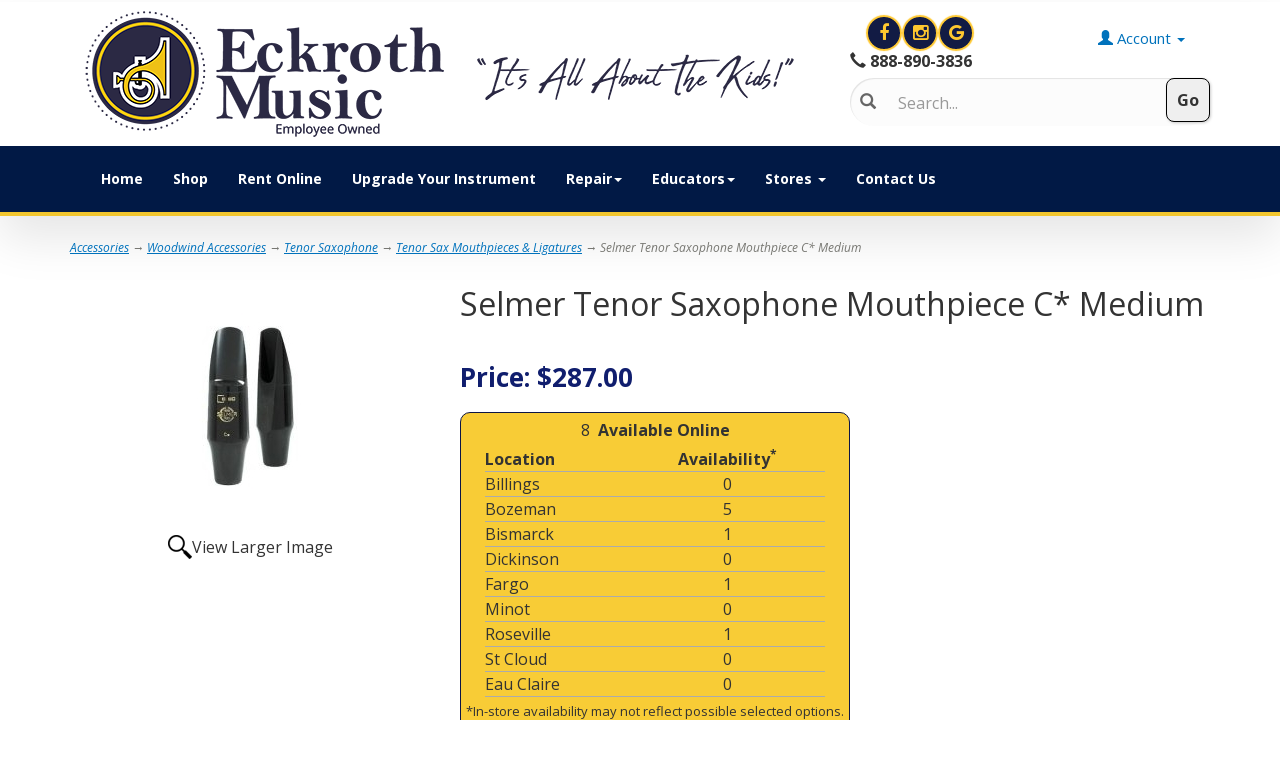

--- FILE ---
content_type: text/html; charset=utf-8
request_url: https://www.eckroth.com/p-223-selmer-tenor-saxophone-mouthpiece-c-medium.aspx
body_size: 15019
content:
<!DOCTYPE html>
<html lang="en" xmlns="http://www.w3.org/1999/xhtml">
<head>
	<meta http-equiv="Content-Type" content="text/html; charset=utf-8">


<title>Eckroth Music - Selmer Tenor Saxophone Mouthpiece C* Medium</title>
<meta name="description" content="Selmer Tenor Saxophone Mouthpiece C* Medium" />
<meta name="keywords" content="Selmer Tenor Saxophone Mouthpiece C* Medium" />

		<meta property="og:title" content="Eckroth Music - Selmer Tenor Saxophone Mouthpiece C* Medium" />
		<meta property="og:description" content="Selmer Tenor Saxophone Mouthpiece C* Medium" />
		<meta property="og:url" content="https://www.eckroth.com/default.aspx" />
		<meta property="og:image" content="https://www.eckroth.com/Images/og_logo.jpg" />
		<meta property="og:type" content="website" />



<meta http-equiv="X-UA-Compatible" content="IE=edge">
<meta name="viewport" content="width=device-width, initial-scale=1.0">
<link href="//fonts.googleapis.com/css?family=Open+Sans:300italic,400italic,700italic,800italic,400,300,700,800" rel="stylesheet" type="text/css">
<script src="https://use.fontawesome.com/cc1e572849.js"></script>
<link rel="icon" href="images/favicon2.ico" type="image/x-icon" />

<!--Xmlpackage 'script.head' -->
<script src="https://www.google.com/recaptcha/api.js" async="" defer></script><script async="" src="https://www.googletagmanager.com/gtag/js?id=G-3M6S112CDK"></script><script>
						window.dataLayer = window.dataLayer || [];
						function gtag() { 
							dataLayer.push(arguments); 
						}
						gtag('js', new Date());

						
								gtag('config', 'G-3M6S112CDK', { 'debug_mode':true });
							
							gtag('config', 'UA-15957032-1');
						</script><script>
						(function(i,s,o,g,r,a,m){i['GoogleAnalyticsObject']=r;i[r]=i[r]||function(){
						(i[r].q=i[r].q||[]).push(arguments)},i[r].l=1*new Date();a=s.createElement(o),
						m=s.getElementsByTagName(o)[0];a.async=1;a.src=g;m.parentNode.insertBefore(a,m)
						})(window,document,'script','https://www.google-analytics.com/analytics.js','ga');

						ga('create', 'UA-15957032-1', 'auto');
						

						ga('send', 'pageview');
					</script>
<!--End of xmlpackage 'script.head' -->



<script src="/scripts/_skin_bundle_1f12602d9c91b0d86adaf4770f1398a1?v=OIccJJI1crvq6AsPTS9nfC8qfVmEEGksvKIbDMY42vA1"></script>




<link href="/skins/skin_1/css/_skin_bundle?v=u2gRkbQUu4KuxG8jGNEenqL882IRkaDazOfse6CPnWA1" rel="stylesheet"/>




<style>
    
    
    input#Account_LastName
 {
    text-transform: capitalize;
}
input#Account_FirstName {
    text-transform: capitalize;
}
</style>

<script type="text/javascript">
document.addEventListener('DOMContentLoaded', function() {
    const inputField2 = document.getElementById('Account_FirstName'); 
    inputField2.addEventListener('input', function() {
        let value = this.value;
        value = value.toLowerCase();
        value = value.replace(/\b[a-z]/g, function(char) {
            return char.toUpperCase();
        });
        this.value = value;
    });
});

document.addEventListener('DOMContentLoaded', function() {
    const inputField3 = document.getElementById('Account_LastName'); 
    inputField3.addEventListener('input', function() {
        let value = this.value;
        value = value.toLowerCase();
        value = value.replace(/\b[a-z]/g, function(char) {
            return char.toUpperCase();
        });
        this.value = value;
    });
});

document.addEventListener('DOMContentLoaded', function() {
    const inputField4 = document.getElementById('Address_Name'); 
    inputField4.addEventListener('input', function() {
        let value = this.value;
        value = value.toLowerCase();
        value = value.replace(/\b[a-z]/g, function(char) {
            return char.toUpperCase();
        });
        this.value = value;
    });
});

document.addEventListener('DOMContentLoaded', function() {
    const phoneInput = document.getElementById('Address_Phone'); 
    phoneInput.addEventListener('input', function() {
       if (this.value.startsWith('1')) {
         this.value = this.value.slice(1);
       };
    });
});

document.addEventListener('DOMContentLoaded', function() {
    const phoneInput = document.getElementById('Account_Phone'); 
    phoneInput.addEventListener('input', function() {
       if (this.value.startsWith('1')) {
         this.value = this.value.slice(1);
       };
    });
});

window.addEventListener('load', () => {
  const phoneInput = document.querySelector('#Account_Phone');
  phoneInput.addEventListener('keydown', disallowNonNumericInput);
  phoneInput.addEventListener('keyup', formatToPhone);
});

window.addEventListener('load', () => {
  const phoneInput1 = document.querySelector('#Address_Phone');
  phoneInput1.addEventListener('keydown', disallowNonNumericInput);
  phoneInput1.addEventListener('keyup', formatToPhone);
});

const disallowNonNumericInput = (evt) => {
  if (evt.ctrlKey) { return; }
  if (evt.key.length > 1) { return; }
  if (/[0-9.]/.test(evt.key)) { return; }
  evt.preventDefault();
}

const formatToPhone = (evt) => {
  const digits = evt.target.value.replace(/\D/g,'').substring(0,10);
  const areaCode = digits.substring(0,3);
  const prefix = digits.substring(3,6);
  const suffix = digits.substring(6,10);

 if(digits.length > 6) {evt.target.value = `(${areaCode}) ${prefix} - ${suffix}`;}
  else if(digits.length > 3) {evt.target.value = `(${areaCode}) ${prefix}`;}
  else if(digits.length > 0) {evt.target.value = `(${areaCode}`;} 
};


document.addEventListener('DOMContentLoaded', function() {
    const phoneInput3 = document.getElementById('phone'); 
    phoneInput3.addEventListener('input', function() {
       if (this.value.startsWith('1')) {
         this.value = this.value.slice(1);
       };
    });
});

document.addEventListener('DOMContentLoaded', function() {
    const phoneInput4 = document.getElementById('home_phone'); 
    phoneInput4.addEventListener('input', function() {
       if (this.value.startsWith('1')) {
         this.value = this.value.slice(1);
       };
    });
});

document.addEventListener('DOMContentLoaded', function() {
    const phoneInput5 = document.getElementById('work_phone'); 
    phoneInput5.addEventListener('input', function() {
       if (this.value.startsWith('1')) {
         this.value = this.value.slice(1);
       };
    });
});

document.addEventListener('DOMContentLoaded', function() {
    const phoneInput6 = document.getElementById('RelativePhone'); 
    phoneInput6.addEventListener('input', function() {
       if (this.value.startsWith('1')) {
         this.value = this.value.slice(1);
       };
    });
});
    </script>


	

<link rel="icon" sizes="any" href="/images/favicon/favicon.ico">

	
	


</head>
<body>


	<!-- Respond.js IE8 support of media queries -->
<!--[if lt IE 9]>
  <script src="https://oss.maxcdn.com/libs/respond.js/1.3.0/respond.min.js"></script>
<![endif]-->

				<!--
					PAGE INVOCATION: /p-223-selmer-tenor-saxophone-mouthpiece-c-medium.aspx
					PAGE REFERRER: 
					STORE LOCALE: en-US
					STORE CURRENCY: USD
					CUSTOMER ID: 0
					AFFILIATE ID: 0
					CUSTOMER LOCALE: en-US
					CURRENCY SETTING: USD
					CACHE MENUS: True
				-->




<!--Xmlpackage 'script.bodyopen' -->
<script>
						!function(f,b,e,v,n,t,s)
						{if(f.fbq)return;n=f.fbq=function(){n.callMethod?
						n.callMethod.apply(n,arguments):n.queue.push(arguments)};
						if(!f._fbq)f._fbq=n;n.push=n;n.loaded=!0;n.version='2.0';
						n.queue=[];t=b.createElement(e);t.async=!0;
						t.src=v;s=b.getElementsByTagName(e)[0];
						s.parentNode.insertBefore(t,s)}(window, document,'script',
						'https://connect.facebook.net/en_US/fbevents.js');
						fbq('init', '3841679039493325');
						fbq('track', 'PageView');
					</script><noscript><img height="1" width="1" style="display:none;" src="https://www.facebook.com/tr?id=3841679039493325&amp;ev=PageView&amp;noscript=1"></noscript>
<!--End of xmlpackage 'script.bodyopen' -->
	


	<div class="main-header">
		<div class="container">
			<div class="row header-row">
				<div class="hidden-xs col-md-8 text-left logo-wrap ">
					<style>
    .logo-wrap {
    padding-top: 5px;
    padding-bottom: 5px;
    }
</style>
<a title="Eckroth Music" class="logo hidden-xs" id="logo" href="/default.aspx" role="contentinfo" aria-label="Return to Eckroth Music homepage">
<img alt="Eckroth Music: Employee Owned" class="img-responsive logo-image-wrapper" src="/images/logo_rev2.png" />
</a>
<a title="Eckroth Music" class="logo hidden-sm hidden-md hidden-xl hidden-lg" id="logo" href="/default.aspx" role="contentinfo" aria-label="Return to Eckroth Music homepage">
<img alt="Eckroth Music: Employee Owned" class="img-responsive logo-image-wrapper logo-mobile" src="/Images/MobileLogo_rev1.png" />
</a>
				</div>
				<div class="col-xs-12 hidden-sm hidden-md hidden-lg hidden-xl logo-wrap logo-wrap-mobile">
					<style>
    .logo-wrap {
    padding-top: 5px;
    padding-bottom: 5px;
    }
</style>
<a title="Eckroth Music" class="logo hidden-xs" id="logo" href="/default.aspx" role="contentinfo" aria-label="Return to Eckroth Music homepage">
<img alt="Eckroth Music: Employee Owned" class="img-responsive logo-image-wrapper" src="/images/logo_rev2.png" />
</a>
<a title="Eckroth Music" class="logo hidden-sm hidden-md hidden-xl hidden-lg" id="logo" href="/default.aspx" role="contentinfo" aria-label="Return to Eckroth Music homepage">
<img alt="Eckroth Music: Employee Owned" class="img-responsive logo-image-wrapper logo-mobile" src="/Images/MobileLogo_rev1.png" />
</a>
				</div>
				
				<div class="hidden-xs col-xs-6 col-sm-6 col-md-4 text-right header-right-info">
					<div class="header-right-besides">
					<div class="hidden-xs hidden-sm social-links">
<a href="https://www.facebook.com/eckrothmusic/" target="_blank" aria-label="View Eckroth Music on Facebook">
<em class="icon fa fa-facebook"></em>
</a>
<a href="https://www.instagram.com/eckrothmusicbismarck/" aria-label="View Eckroth Music on Instagram">
<em class="icon fa fa-instagram"></em>
</a>
<a href="https://www.google.com/search?q=eckroth+music+google+%2B&amp;rlz=1C1CHBD_enUS803US803&amp;oq=eckroth+music+google+%2B&amp;aqs=chrome..69i57j69i60l2.7293j1j7&amp;sourceid=chrome&amp;ie=UTF-8#lrd=0x52d78388bd9b09bf:0xb2cb963bc8288391,1,,,&gt;&lt;i class=" aria-label="Search for Eckroth Music on Google">
<em class="icon fa fa-google"></em>
</a>
</div>
<div class="header-phone-number hidden-xs">
<strong>
<span class="glyphicon glyphicon-earphone" role="presentation"></span> 888-890-3836</strong>
</div>
					</div>
					<div class="pull-right header-cart">
						<div class="simple-cart">
							<div class="user-links">

        <div class="hidden-xs view-wish-link">
            	<a id="js-show-wish" href="#" data-toggle="modal" data-target="#miniwish-modal" class="user-link" aria-disabled="true" tabindex="-1">
		<span aria-hidden="true">
			<i class="fa fa-star"></i>
		</span>
		Wishlist (<span class="minicart-count js-miniwish-count">0</span>)
	</a>


        </div>
            <div class="minicart-wrap-link checkout-link">
			<a id="js-header-checkout-link"
				class="user-link checkout-link" 
				disabled="disabled">
				<i class="fa fa-check-square-o"></i>
				Checkout
			</a>
        </div>
            <div class="minicart-wrap-link view-cart-link">
            	<a id="js-show-cart" href="#" data-toggle="modal" data-target="#minicart-modal" class="user-link" aria-disabled="true" tabindex="-1">
		<span aria-hidden="true">
			<i class="fa fa-shopping-cart"></i>
		</span>
		Cart (<span class="minicart-count js-minicart-count">0</span>)
	</a>



        </div>
</div>
						</div>
					</div>
					<div class="pull-right cart-account">
						
						<ul class="nav top-account-nav">
						
							<li class="dropdown">
								<a href="#" class="dropdown-toggle" data-toggle="dropdown" role="button">
									<span class="glyphicon glyphicon-user" aria-hidden="true"></span> Account
									<span class="caret" role="presentation"></span>
								</a>
								<ul class="dropdown-menu dropdown-menu-right">
									<li>
										<a href="/account.aspx">
											<span class="glyphicon glyphicon-user" aria-hidden="true"></span> My Account
										</a>
									</li>
							<!-- Added Items -->
									<li></span><a href="aepostpayment.aspx"><span class="glyphicon glyphicon-usd" aria-hidden="true"></span> Make A Payment</a></li>
							<!-- Added Items -->
									<li></span><a href="aeGetHistoryList"><span class="glyphicon glyphicon-search" aria-hidden="true"></span> Account History</a></li>
							<!-- Added Items -->
									<li></span><a href="t-FormReqRentHist.aspx"><span class="glyphicon glyphicon-calendar" aria-hidden="true"></span> Request Rental Payment History</a></li>
							<!-- Added Items -->
									<li></span><a href="t-FormUpdatAdd.aspx"><span class="glyphicon glyphicon-home" aria-hidden="true"></span> Update Rental/Lease Address</a></li>
							<!-- Added Items -->
									<li></span><a href="/aemanagecc"><span class="glyphicon glyphicon-credit-card" aria-hidden="true"></span> Update Billing Information</a></li>
							<!-- Added Items -->
									<li></span><a href="t-mrrenew.aspx"><span class="glyphicon glyphicon-calendar" aria-hidden="true"></span> Renew Your Maintenance Agreement</a></li>
							<!-- Added Items -->

									<li>
										<a href="/account.aspx#OrderHistory">
											My Orders
										</a>
									</li>
										<li>
											<a href="#miniwish-modal" data-toggle="modal">
												My Wishlist
											</a>
										</li>
									<li class="divider"></li>
									<li>
											<a href="/signin.aspx?returnurl=%2Fp-223-selmer-tenor-saxophone-mouthpiece-c-medium.aspx" class="user-link log-in-link">
		<span aria-hidden="true">
			<i class="fa fa-sign-in"></i>
		</span>
		Login
	</a>

									</li>
								</ul>
							</li>
						</ul>
						<div class="clearfix"></div>
					</div>
				
					<div class="clearfix"></div>
					<div class="search-wrapper">
						<span class="glyphicon glyphicon-search search-icon" role="presentation"></span>
						<div class="search-static">
							<form action="/search.aspx" method="get" role="search">		<div class="form-group search-form-group">
			<input name="searchterm"
				   id="search-box"
				   class="form-control form-control-inline search-box"
				   aria-label="Search"
				   placeholder="Search..."
				   type="text">
			<input value="Go" class="btn btn-default search-go" type="submit">
		</div>
</form>

						</div>
					</div>
					<div class="clearfix"></div>
				</div>
			</div>
			<div class="clearfix"></div>
		</div>

	<div class="header" id="myHeader">
		<div class="navbar-inverse top-navigation-wrap">
			<div class="container">
				<div class="navbar navbar-inverse topnav" role="navigation">
					<div class="navbar-header">
						<button type="button" class="navbar-toggle" data-toggle="collapse" data-target="#top-nav-collapse" aria-label="Open or close the mobile display menu">
							<span class="sr-only">Toggle navigation</span>
							<span class="icon-bar"></span>
							<span class="icon-bar"></span>
							<span class="icon-bar"></span>
						</button>
						<a href="/cdn-cgi/l/email-protection#7b180e080f14161e09081e090d12181e3b1e181009140f135518141644080e19111e180f463814150f1a180f5b3e181009140f135b360e081218" class="navbar-brand" aria-label="Email Customer Service at Eckroth Music"><span class="glyphicon glyphicon-envelope"></span></a>
						<a href="tel:1-888-890-3836" data-tel="1-888-890-3836" class="navbar-brand" aria-label="Call Customer Service at Eckroth Music"><span class="glyphicon glyphicon-earphone"></span></a>
							<div class="search-wrapper navbar-search">
								<div class="search-static">
									<form action="/search.aspx" method="get" role="search">
										<div class="form-group search-form-group">
										<input name="searchterm" id="search-box" class="form-control form-control-inline search-box" aria-label="Search" placeholder="Search..." type="text">
										<input value="Go" class="btn btn-default search-go" type="submit">
										</div>
									</form>
								</div>
							</div>
					</div>
					<div class="navbar-collapse collapse" id="top-nav-collapse" role="navigation">
						<style>
    .none{
    display: none !important;
    }
    .show{
    display: inline-block !important;
    }
</style>
<ul class="nav navbar-nav">
    <li>
    <div class="h_logo none">
    <a href="/" style="padding:5px 0px 5px 0px;">
    <img alt="Eckroth Home" src="/skins/skin_1/images/eckroth_icon2_rev1.png" />
    </a>
    </div>
    </li>
    <li class="hidden-xs">
    <a href="/" class="home show">Home</a>
    </li>
    <li>
    <a href="/t-categories.aspx">Shop</a>
    </li>
    <!--
    <li class="dropdown"><a class="dropdown-toggle" href="/t-categories.aspx" data-toggle="dropdown" role="button">Shop<span class="caret" role="presentation"></span></a>
    <ul class="dropdown-menu category-menu">
        <li><a href="c-156-accessories.aspx">Accessories</a></li>
        <li><a href="c-174-instruments.aspx">Musical Instruments</a></li>
        <li><a href="c-139-method-books.aspx">Method Books</a></li>
        <li><a href="c-59-gift-cards.aspx">Gift Cards</a></li>
    </ul>
    </li> -->
    <li>
    <a href="/aerntschoolselect.aspx">Rent Online</a>
    </li>
    <li>
    <a href="/t-encorelanding.aspx">Upgrade Your Instrument</a>
    </li>
    <li class="dropdown">
    <a class="dropdown-toggle" href="#" data-toggle="dropdown" role="button" aria-haspopup="true" aria-expanded="false">Repair<span class="caret" role="presentation"></span>
    </a>
    <ul class="dropdown-menu">
        <li>
        <a href="/aeserviceticket">Online Repair Request</a>
        </li>
        <li>
        <a href="/t-mandrplans.aspx">Maintenance &amp; Repair Plans</a>
        </li>
        <li>
        <a href="/t-mrrenew.aspx">Maintenance &amp; Repair Renewals</a>
        </li>
        <li>
        <a href="/t-repairtechs.aspx">Our Repair Technicians</a>
        </li>
    </ul>
    </li>
    <!--  <li class="dropdown"><a href="/t-employment.aspx">Careers</a>
    </li> -->
    <li class="dropdown">
    <a class="dropdown-toggle" href="#" data-toggle="dropdown" role="button" aria-haspopup="true" aria-expanded="false">Educators<span class="caret" role="presentation"></span>
    </a>
    <ul class="dropdown-menu">
        <li>
        <a href="account.aspx">Educators Sign In</a>
        </li>
        <li>
        <a href="t-FormEdDisc.aspx">Request Educator Account</a>
        </li>
    </ul>
    </li>
    <!--<li class="dropdown"><a class="dropdown-toggle" href="#" data-toggle="dropdown" role="button">Account<span class="caret" role="presentation"></span></a> 

    <ul class="dropdown-menu category-menu"> 

        <li><a href="aepostpayment.aspx">Make A Payment</a></li> 

        <li><a href="aegethistorylist.aspx">View History</a></li> 

        <li><a href="t-FormReqRentHist.aspx">Request Rental Payment History</a></li> 

        <li><a href="t-FormUpdatAdd.aspx">Update Rental/Lease Address</a></li> 

        <li><a href="t-FormCCUpdate.aspx">Update Credit Card</a></li> 

        <li><a href="t-FormACHUpdate.aspx">Update Checking Account</a></li> 

        <li><a href="t-mrrenew.aspx">Renew Your Maintenance Agreement</a></li> 

        <li><a href="signout.aspx">Logout</a></li> 

    </ul> 

    </li>-->
    <li class="dropdown">
    <a class="dropdown-toggle" href="#" data-toggle="dropdown" role="button" aria-haspopup="true" aria-expanded="false">Stores <span class="caret" role="presentation"></span>
    </a>
    <ul class="dropdown-menu">
        <li style="background-color: #eaeaea;">North Dakota</li>
        <li>
        <a href="/t-bismarck.aspx">Bismarck</a>
        </li>
        <li>
        <a href="/t-minot.aspx">Minot</a>
        </li>
        <li>
        <a href="/t-fargo.aspx">Fargo</a>
        </li>
        <li style="background-color: #eaeaea;">Montana</li>
        <li>
        <a href="/t-billings.aspx">Billings</a>
        </li>
        <li>
        <a href="/t-bozeman.aspx">Bozeman</a>
        </li>
        <li style="background-color: #eaeaea;">Minnesota</li>
        <li>
        <a href="/t-stcloud.aspx">St Cloud</a>
        </li>
        <li>
        <a href="/t-roseville.aspx">Roseville</a>
        </li>
        <li style="background-color: #eaeaea;">Wisconsin</li>
        <li>
        <a href="/t-eauclaire.aspx">Eau Claire</a>
        </li>
    </ul>
    </li>
    <!--    <li class="dropdown">
    <a class="dropdown-toggle" href="#" data-toggle="dropdown" role="button">Encore Program <span class="caret" role="presentation"></span> </a>
    <ul class="dropdown-menu">
        <li><a href="/t-stepupbrass.aspx">Brass Instrument</a></li>
        <li><a href="/t-stepupstrings.aspx">String Instrument</a></li>
        <li><a href="/t-stepupwoodwind.aspx">Woodwind Instrument</a></li>
    </ul>
    </li> 
    <li><a href="/t-encorelanding.aspx">Instrument Upgrade</a></li> -->
    <li>
    <a href="/t-contact_us.aspx">Contact Us</a>
    </li>
    <!--<li>
     <a href="/blog">What's New</a>
     </li>-->
</ul>
<script data-cfasync="false" src="/cdn-cgi/scripts/5c5dd728/cloudflare-static/email-decode.min.js"></script><script type="text/javascript">
$(document).ready(function () {
    $(window).scroll(function () {
    if ($(window).scrollTop() > 50){
      $('.h_logo').addClass("show").removeClass("none");
      $('.home').addClass("none").removeClass("show");
    } else {
      $('.h_logo').addClass("none").removeClass("show");
      $('.home').addClass("show").removeClass("none");
    }
     });
});
</script>
						<div class="nav navbar-nav navbar-right">
						</div>
					</div>

					<!--/.nav-collapse -->
				</div>
			</div>
		</div>
	</div>
</div>

<!--Move top header-->
<div class="top-header-bar hidden-lg hidden-md- hidden-sm">
		<div class="container">
			<div class="row top-header-row">
				<div class="hidden-md hidden-sm hidden-xs col-md-8 top-header-left">
					
				</div>
				<div class="col-xs-12 col-md-4 col-lg-2 top-header-right">
					<div class="pull-right header-cart">
						<div class="simple-cart">
							<div class="user-links">

        <div class="hidden-xs view-wish-link">
            	<a id="js-show-wish" href="#" data-toggle="modal" data-target="#miniwish-modal" class="user-link" aria-disabled="true" tabindex="-1">
		<span aria-hidden="true">
			<i class="fa fa-star"></i>
		</span>
		Wishlist (<span class="minicart-count js-miniwish-count">0</span>)
	</a>


        </div>
            <div class="minicart-wrap-link checkout-link">
			<a id="js-header-checkout-link"
				class="user-link checkout-link" 
				disabled="disabled">
				<i class="fa fa-check-square-o"></i>
				Checkout
			</a>
        </div>
            <div class="minicart-wrap-link view-cart-link">
            	<a id="js-show-cart" href="#" data-toggle="modal" data-target="#minicart-modal" class="user-link" aria-disabled="true" tabindex="-1">
		<span aria-hidden="true">
			<i class="fa fa-shopping-cart"></i>
		</span>
		Cart (<span class="minicart-count js-minicart-count">0</span>)
	</a>



        </div>
</div>
						</div>
					</div>
					<div class="pull-right cart-account">
						
						<ul class="nav top-account-nav">
							<li class="dropdown">
								<a href="#" class="dropdown-toggle" data-toggle="dropdown">
									<span class="glyphicon glyphicon-user" aria-hidden="true"></span> Account
									<span class="caret" role="presentation"></span>
								</a>
								<ul class="dropdown-menu dropdown-menu-right">
									<li>
										<a href="/account.aspx">
											<span class="glyphicon glyphicon-user" aria-hidden="true"></span> My Account
										</a>
									</li>
<!-- Added Items -->
        <li></span><a href="aepostpayment.aspx"><span class="glyphicon glyphicon-usd" aria-hidden="true"></span> Make A Payment</a></li>
<!-- Added Items -->
        <li></span><a href="aeGetHistoryList"><span class="glyphicon glyphicon-search" aria-hidden="true"></span> Account History</a></li>
<!-- Added Items -->
        <li></span><a href="t-FormReqRentHist.aspx"><span class="glyphicon glyphicon-calendar" aria-hidden="true"></span> Request Rental Payment History</a></li>
<!-- Added Items -->
        <li></span><a href="t-FormUpdatAdd.aspx"><span class="glyphicon glyphicon-home" aria-hidden="true"></span> Update Rental/Lease Address</a></li>
<!-- Added Items -->
        <li></span><a href="/aemanagecc"><span class="glyphicon glyphicon-credit-card" aria-hidden="true"></span> Update Billing Information</a></li>
<!-- Added Items -->
        <li></span><a href="t-mrrenew.aspx"><span class="glyphicon glyphicon-calendar" aria-hidden="true"></span> Renew Your Maintenance Agreement</a></li>
<!-- Added Items -->

									<li>
										<a href="/account.aspx#OrderHistory">
											My Orders
										</a>
									</li>
										<li>
											<a href="#miniwish-modal" data-toggle="modal">
												My Wishlist
											</a>
										</li>
									<li class="divider"></li>
									<li>
											<a href="/signin.aspx?returnurl=%2Fp-223-selmer-tenor-saxophone-mouthpiece-c-medium.aspx" class="user-link log-in-link">
		<span aria-hidden="true">
			<i class="fa fa-sign-in"></i>
		</span>
		Login
	</a>

									</li>
								</ul>
							</li>
						</ul>
						<div class="clearfix"></div>
					</div>
					<div class="clearfix"></div>
				</div>
				<div class="clearfix"></div>
			</div>
		</div>
	</div>

<!-- End Move-->

	
	
	<div class="main-content-wrapper">
		<div class="fiber-background">
			<div class="container">
					<div role="region" aria-label="breadcrumbs" class="breadcrumb">

		<span class="SectionTitleText"><a class="SectionTitleText" href="/c-156-accessories.aspx">Accessories</a> &rarr; <a class="SectionTitleText" href="/c-270-woodwind-accessories.aspx">Woodwind Accessories</a> &rarr; <a class="SectionTitleText" href="/c-218-tenor-saxophone.aspx">Tenor Saxophone</a> &rarr; <a class="SectionTitleText" href="/c-278-tenor-sax-mouthpieces-ligatures.aspx">Tenor Sax Mouthpieces & Ligatures</a> &rarr; Selmer Tenor Saxophone Mouthpiece C* Medium</span>
	</div>

				<div class="notices">
					
				</div>
				<div id="browser-detection-notice" class="bg-warning hidden"></div>
				<!-- CONTENTS START -->
				


	<!--Xmlpackage 'product.SimpleProduct-eckroth.xml.config' -->
<div class="page-wrap product-page" itemscope="" itemtype="https://schema.org/Product">
  <meta itemprop="gtin13" content="3700317602375">
  <meta itemprop="mpn" content="S404C1SEL"><span itemprop="width" itemscope="" itemtype="https://schema.org/QuantitativeValue"><meta itemprop="value" content="0.00">
    <meta itemprop="unitText" content="in"></span><span itemprop="height" itemscope="" itemtype="https://schema.org/QuantitativeValue"><meta itemprop="value" content="0.00">
    <meta itemprop="unitText" content="in"></span><span itemprop="depth" itemscope="" itemtype="https://schema.org/QuantitativeValue"><meta itemprop="value" content="0.00">
    <meta itemprop="unitText" content="in"></span><span itemprop="weight" itemscope="" itemtype="https://schema.org/QuantitativeValue"><meta itemprop="value" content="0.00">
    <meta itemprop="unitText" content="lbs"></span><link itemprop="itemCondition" href="https://schema.org/NewCondition">
  <meta itemprop="productID" content="223"><meta itemprop="image" content="https://www.eckroth.com/images/product/large/ae00-1210.jpg" /><span itemprop="manufacturer" itemscope="" itemtype="https://schema.org/Organization"><meta itemprop="name" content="Selmer">
    <meta itemprop="url" content="https://www.eckroth.com/m-5-selmer.aspx"></span><meta itemprop="url" content="https://www.eckroth.com/p-223-selmer-tenor-saxophone-mouthpiece-c-medium.aspx">
  <div class="row">
    <div class="col-sm-4 product-image-column"><div class="image-wrap product-image-wrap">
				<script type='text/javascript'>
					function popupimg()
					{
						var imagePath = document.getElementById('popupImageURL').value;

						window.open(
							'/image/popup?imagePath=' + imagePath + '&altText=U2VsbWVyIFRlbm9yIFNheG9waG9uZSBNb3V0aHBpZWNlIEMqIE1lZGl1bQ2',
							'LargerImage3697',
							'toolbar=no,location=no,directories=no,status=no,menubar=no,scrollbars=no,resizable=no,copyhistory=no,width=500,height=500,left=0,top=0');

						return true;
					}
				</script>
<div id="divProductPicZ223" style="display:none">
</div>
<div class="medium-image-wrap" id="divProductPic223">
<button class="button-transparent" onClick="popupimg('/images/product/large/ae00-1210.jpg')">
							<div class="pop-large-wrap"><img id="ProductPic223" name="ProductPic223" class="product-image img-responsive medium-image medium-image-cursor" title="Click here to view larger image" src="/images/product/medium/ae00-1210.jpg" alt="Selmer Tenor Saxophone Mouthpiece C* Medium" />
							</div>
							<span class="pop-large-link">View Larger Image</span>
						</button><input type="hidden" id="popupImageURL" value="%2fimages%2fproduct%2flarge%2fae00-1210.jpg" /></div>
<div class="image-controls"></div></div></div>
    <div class="col-sm-8 product-info-column">
      <div class="product-info-wrap" role="main" aria-label="Product information for Selmer Tenor Saxophone Mouthpiece C* Medium">
        <h1 class="product-page-header" itemprop="name">Selmer Tenor Saxophone Mouthpiece C* Medium</h1>
        <div id="VariantPrice_179927" itemprop="offers" itemscope="" itemtype="https://schema.org/Offer">
          <link itemprop="availability" href="https://schema.org/InStock"><div class="price-wrap">

						<div class="variant-price">
 							<p role="heading" aria-level="2">Price: $287.00</p>
						</div>
					<meta itemprop="price" content="287" />
					<meta itemprop="priceCurrency" content="USD">
</div>


</div>
        <div>
          <div id="inStock" class="in-stock"><strong></strong><span class="text-bold">8</span> 
																			<label>Available Online</label><table class="storeAvailabilityTable">
              <tr>
                <th>Location</th>
                <th>Availability<sup>*</sup></th>
              </tr>
              <tr>
                <td><a href="/topic/Billings" target="_blank" aria-label="Click to open a new tab and learn about the Billings location">Billings</a></td>
                <td>0</td>
              </tr>
              <tr>
                <td><a href="/topic/Bozeman" target="_blank" aria-label="Click to open a new tab and learn about the Bozeman location">Bozeman</a></td>
                <td>5</td>
              </tr>
              <tr>
                <td><a href="/topic/Bismarck" target="_blank" aria-label="Click to open a new tab and learn about the Bismarck location">Bismarck</a></td>
                <td>1</td>
              </tr>
              <tr>
                <td><a href="/topic/Dickinson" target="_blank" aria-label="Click to open a new tab and learn about the Dickinson location">Dickinson</a></td>
                <td>0</td>
              </tr>
              <tr>
                <td><a href="/topic/Fargo" target="_blank" aria-label="Click to open a new tab and learn about the Fargo location">Fargo</a></td>
                <td>1</td>
              </tr>
              <tr>
                <td><a href="/topic/Minot" target="_blank" aria-label="Click to open a new tab and learn about the Minot location">Minot</a></td>
                <td>0</td>
              </tr>
              <tr>
                <td><a href="/topic/Roseville" target="_blank" aria-label="Click to open a new tab and learn about the Roseville location">Roseville</a></td>
                <td>1</td>
              </tr>
              <tr>
                <td><a href="/topic/StCloud" target="_blank" aria-label="Click to open a new tab and learn about the St Cloud location">St Cloud</a></td>
                <td>0</td>
              </tr>
              <tr>
                <td><a href="/topic/EauClaire" target="_blank" aria-label="Click to open a new tab and learn about the Eau Claire location">Eau Claire</a></td>
                <td>0</td>
              </tr>
            </table>
            <p class="storeAvailabilityDisclaimer">*In-store availability may not reflect possible selected options.</p>
          </div>
          <div class="modal fade" id="calltoOrder" tabindex="-1" role="dialog" aria-labelledby="modalLabel-calltoOrder">
            <div class="modal-dialog" role="document">
              <div class="modal-content">
                <div class="modal-header"><button type="button" class="close" data-dismiss="modal" aria-label="Close"><span aria-hidden="true">×</span></button><h3 id="modalLabel-calltoOrder" class="modal-title text-center">Special Order Item</h3>
                </div>
                <div class="modal-body">
                  <div class="row">
                    <div class="col-xs-10 col-xs-push-1"><p><span style="font-family: Arial;">Thank you for your interest in this item. It is currently out of stock, but is available to special order. You can purchase it here the same as a stock item.</span></p>
<p><span style="font-family: Arial;">Since shipping times are determined by the distributor/manufacturer, please allow <em><span style="font-size: 16px;">at least two weeks</span></em> for your item to arrive.</span></p></div>
                  </div>
                </div>
                <div class="modal-footer"><button type="button" class="btn btn-default btn-sm" data-dismiss="modal">
																Close
															</button></div>
              </div>
            </div>
          </div>
        </div>
        <div class="product-discounttable-wrap"></div><form action="/addtocart.aspx" class="form add-to-cart-form js-add-to-cart-form" id="add-to-cart-179927" method="post"><input data-val="true" data-val-number="The field ProductId must be a number." id="product-id-179927" name="ProductId" type="hidden" value="223" /><input data-val="true" data-val-number="The field VariantId must be a number." id="variant-id-179927" name="VariantId" type="hidden" value="179927" /><input data-val="true" data-val-number="The field CartRecordId must be a number." id="cart-record-id-179927" name="CartRecordId" type="hidden" value="0" /><input id="upsell-product-ids-179927" name="UpsellProducts" type="hidden" value="" /><input id="return-url-179927" name="ReturnUrl" type="hidden" value="/p-223-selmer-tenor-saxophone-mouthpiece-c-medium.aspx" /><input class="js-is-wishlist" id="is-wishlist-179927" name="IsWishlist" type="hidden" value="False" />		<div class="js-add-to-cart-errors">
			
		</div>
		<div class="form-group add-to-cart-group row margin-reset">

				<span class="add-to-cart-quantity">
					<label for="quantity-179927">Quantity</label>
<input aria-label="Quantity" class="form-control quantity-field js-validate-quantity text-box single-line" data-val="true" data-val-number="The field Quantity must be a number." id="quantity-179927" min="0" name="Quantity" type="number" value="1" />				</span>

			<div class="width-100-percent"></div>
			<div class="col-sm-12 padding-left-0">
					<button id="223_179927_addToCart" type="submit" class="btn btn-primary add-to-cart js-add-to-cart-button">
						Add to Cart
					</button>
						<button id="223_179927_addToWish" type="submit" class="btn btn-default add-to-wishlist js-wishlist-button">
							Add to Wishlist
						</button>
			</div>
		</div>
<script type="text/javascript">
					adnsf$('#color-179927').change(function () {
						if(window['setcolorpic_223']){
							setcolorpic_223(adnsf$(this).val());
						}
					});

					if(adnsf$('#color-179927').length && adnsf$('#color-179927').val() != '') {
						if(window['setcolorpic_223']) {
							setcolorpic_223(adnsf$('#color-179927').val());
						}
					}
				</script>
<script type="text/javascript">
					(function ($) {
						$(function () {
							$('#223_179927_addToCart:submit').click(function (e) {
								$('#quantity-validation-message').remove();
								if ($('#quantity-179927').val() == '0') {
									var message = "<div id='quantity-validation-message' class='form-validation-message field-validation-error'>" +
										"Please enter a valid quantity" +
										"</div>";
									$('#quantity-179927').after(message);
									$('#quantity-179927').attr("aria-describedby", "quantity-validation-message");
									$('#quantity-179927').focus();
									e.preventDefault();
								}
							});

							$('#quantity-179927').change(function () {
								$('#quantity-validation-message').remove();
							});
						});
					})(adnsf$);
				</script>
</form><div class="product-share"><!-- This topic is for HTML markup and JavaScript provided by a sharing service, such as AddThis. --></div>
        <div class="product-description-wrap" itemprop="description"><span style="FONT-WEIGHT: bold"><big>Features:</big></span><br />
<br />
The standard by which other classical saxophone mouthpieces are judged. With a square throat and chamber combined with a medium tip opening, this hard rubber mouthpiece produces rich lows and mellow highs. <br />                                                                                                                          <!-- The preceding spaces are here because some category display formats will cause the products to cascade to the right when displaying product by category. This is caused by the table below being part of the teaser sentence if you have a blank or very short active-e description. These spaces will trick the teaser sentence into thinking that it has something to display so that the table does not become part of the teaser sentence. You may need to adjust these spaces if you run into this issue.-->
<br />
<table borderwidth="0">
   <tbody>
     <tr>
       <td><span style="FONT-WEIGHT: bold">Model:</span></td>
       <td>S404C1SEL</td>
    </tr>
     <tr>
       <td><span style="FONT-WEIGHT: bold">Manufacturer:</span></td>
       <td>Selmer</td>
    </tr>
  </tbody>
</table></div>
      </div>
    </div>
  </div><script>
						/* script.datalayer.xml.config */
						var vortx = vortx || {};
						vortx.dataLayer = vortx.dataLayer || {};
						vortx.dataLayer.productImpressions = vortx.dataLayer.productImpressions || [];
						vortx.dataLayer.productDetails = vortx.dataLayer.productDetails || [];
						vortx.dataLayer.cartProducts = vortx.dataLayer.cartProducts || [];
						vortx.dataLayer.cartDetails = vortx.dataLayer.cartDetails || [];
						vortx.dataLayer.orderDetails = vortx.dataLayer.orderDetails || [];
						vortx.dataLayer.orderedProducts = vortx.dataLayer.orderedProducts || [];
						vortx.dataLayer.currency3LetterIso = "USD";

						
				$(document).ready(function () {
				
					var variantInfo = $('#variant-info-179927');
					var variantPrice = variantInfo.val() != undefined
						? $('meta[itemprop=price]', variantInfo).attr("content") //multivariant
						: $('.price-wrap meta[itemprop=price]').attr("content"); //simple product

					
					
					vortx.dataLayer.productDetails.push(
					{
						productId : 223,
						variantId : 179927,
						id : "223",
						name : "Selmer Tenor Saxophone Mouthpiece C* Medium",
						brand : "Selmer",
						category : "Tenor Sax Mouthpieces \u0026 Ligatures",
						variant : "Wind Accessories Pro Woodwind Mouthpieces Selmer S-80 Saxophone Mouthpieces",
						productDisplaySku : "",
						price : variantPrice,
						isDefault : true,
						quantity : "", // N/A
						coupon : "", // N/A
						position : 1,
					});
					
				});
			</script>
</div>	<!--End of Xmlpackage 'product.SimpleProduct-eckroth.xml.config' -->



				<!-- CONTENTS END -->
			</div>
		</div>
	</div>

	<div class="footer-wrapper" role="contentinfo" aria-label="Footer of page with links to store policies and contact information">
		<div class="container">
			<div class="row footer-row">
				<style>
    .footer-menu-link
    {
    color: #006FBE;
    }
</style>
<ul class="col-sm-12 col-md-3 firstMenu">
    <li class="footerHeading">Customer Service</li>
    <li>
    <a class="footer-menu-link" href="/t-contact_us.aspx" rel="nofollow">Contact Us</a>
    </li>
    <li>
    <a class="footer-menu-link" href="/account.aspx#OrderHistory" rel="nofollow">Order Tracking</a>
    </li>
    <li>
    <a class="footer-menu-link" href="/account.aspx" rel="nofollow">Your Account</a>
    </li>
</ul>
<ul class="col-sm-12 col-md-3">
    <li class="footerHeading">Store Policies &amp; Info</li>
    <li>
    <a class="footer-menu-link" href="/t-shipping.aspx" rel="nofollow">Shipping</a>
    </li>
    <li>
    <a class="footer-menu-link" href="/t-returns.aspx" rel="nofollow">Returns</a>
    </li>
    <li>
    <a class="footer-menu-link" href="/t-faq.aspx" rel="nofollow">FAQs</a>
    </li>
    <li>
    <a class="footer-menu-link" href="/t-privacy.aspx" rel="nofollow">Privacy Policy</a>
    </li>
    <li>
    <a class="footer-menu-link" href="/t-security.aspx" rel="nofollow">Security</a>
    </li>
</ul>
<ul class="col-sm-12 col-md-3">
    <li class="footerHeading">Helpful Links</li>
    <li>
    <a class="footer-menu-link" href="/t-about.aspx">About Us</a>
    </li>
    <li>
    <a class="footer-menu-link" href="/t-corevalues.aspx">Core Values</a>
    </li>
    <li>
    <a class="footer-menu-link" href="/t-employment.aspx">Careers</a>
    </li>
</ul>
<ul class="col-sm-12 col-md-3">
    <li class="footerHeading">Payment Methods</li>
    <li><div class="payment-methods-wrap">
  <div class="cards-accepted"><span id="payment-method-images3" role="presentation" class="&#xA;									cardname amex"></span><span id="payment-method-images4" role="presentation" class="&#xA;									cardname discover"></span><span id="payment-method-images2" role="presentation" class="&#xA;									cardname mastercard"></span><span id="payment-method-images1" role="presentation" class="&#xA;									cardname visa"></span></div>
</div></li>
    <li>
		<!--(Security seals go here)-->
	</li>
</ul>
<div class="clearfix">&nbsp;</div>
				<div class="clearfix"></div>
			</div>
			<div class="copyright-row">
				<div class="copyright">
					© 2026. All Rights Reserved. Powered by <a style="color: #006FBE;" href="http://www.aspdotnetstorefront.com" target="_blank" aria-label="View AspDotNetStorefront e-commerce software website">
<span style="text-decoration: underline;">AspDotNetStorefront</span>
</a>
				</div>
			</div>
		</div>
	</div>

	<!-- Minicart modal -->
	<div class="minicart-wrap">
	<div id="minicart-modal" class="modal minicart-modal" data-keyboard="true" tabindex="-1">
		<div class="modal-dialog" role="region" aria-label="modal dialog">
			<div class="modal-content">
				<div class="modal-header">
						<a href="#" class="switch-mini-link js-switch-to-miniwish off">
							<span aria-hidden="true">
								<i class="fa fa-angle-left"></i>
							</span>
							View wishlist
						</a>
					<button type="button" class="close" data-dismiss="modal" aria-label="Close">
						<span aria-hidden="true">
							<i class="fa fa-times-circle-o"></i>
						</span>
					</button>
					<h2 class="minicart-title modal-title">
						Shopping Cart:
						<span class="minicart-title-count js-cart-title-count">0</span>
						<span class="minicart-items-label js-cart-count-label">
Items						</span>
					</h2>
				</div>
				<div class="modal-body">
					<div class="minicart-content-wrap">
						<div class="minicart-message-area js-minicart-message-area">
							
						</div>
						<div class="minicart-contents js-minicart-contents">
								<div class="empty-mini-cart-text">
		Your shopping cart is currently empty. 
	</div>

						</div>
					</div>
				</div>
				<div class="modal-footer minicart-footer">
					<div class="row">
						<div class="col-sm-6 text-left-sm">
							<div class="minicart-discount off">
								Discounts:
								<span class="minicart-discount js-minicart-discount"></span>
							</div>
							<div class="minicart-total-area">
								<div class="minicart-total-wrap">
									Total:
									<span class="minicart-total js-minicart-total">$0.00</span>
								</div>
							</div>
						</div>

						<div class="col-sm-6">
							<div class="mini-cart-button-wrapper ">
								<button type="button" id="minicart-close-button" class="btn btn-default close-minicart-button">Shop</button>
								<button type="button" id="minicart-checkout-button" class="btn btn-primary minicart-checkout-button" data-return-url="/p-223-selmer-tenor-saxophone-mouthpiece-c-medium.aspx">Checkout</button>
							</div>
						</div>
					</div>
				</div>
			</div>
		</div>
	</div>
</div>

	<!-- Miniwish modal -->
	<div class="minicart-wrap">
	<div id="miniwish-modal" class="modal minicart-modal" data-keyboard="true" tabindex="-1">
		<div class="modal-dialog" role="region" aria-label="modal dialog">
			<div class="modal-content">
				<div class="modal-header">
						<a href="#" class="switch-mini-link js-switch-to-minicart off">
							<span aria-hidden="true">
								<i class="fa fa-angle-left"></i>
							</span>
							View cart
						</a>
					<button type="button" class="close" data-dismiss="modal" aria-label="Close">
						<span aria-hidden="true">
							<i class="fa fa-times-circle-o"></i>
						</span>
					</button>
					<h2 class="minicart-title modal-title">
						Your Wishlist:
						<span class="minicart-title-count js-wish-title-count">0</span>
						<span class="minicart-items-label js-wish-count-label">
Items						</span>
					</h2>
				</div>
				<div class="modal-body">
					<div class="minicart-content-wrap">
						<div class="minicart-message-area js-miniwish-message-area">
							
						</div>
						<div class="minicart-contents js-miniwish-contents">
								<div class="empty-mini-cart-text">
		Your wish list is currently empty. This is the topic Named: emptywishlisttext. You edit this in the ADMIN site.
	</div>

						</div>
					</div>
				</div>
				<div class="modal-footer minicart-footer">
					<div class="row">
						<div class="col-sm-6 text-left-sm">
							<div class="minicart-total-area">
								<div class="minicart-total-wrap">
									Total:
									<span class="minicart-total js-miniwish-total">$0.00</span>
								</div>
							</div>
						</div>
						<div class="col-sm-6">
							<button type="button" id="miniwish-close-button" class="btn btn-default close-miniwish-button">Close</button>
							<button type="submit"
								data-url="/minicart/movealltocart"
								id="miniwish-move-all-to-cart"
								class="btn btn-primary minicart-checkout-button js-wishlist-button off">
								Move all to Cart
							</button>
						</div>
					</div>
				</div>
			</div>
		</div>
	</div>
</div>

	<!-- Minicart and miniwish resources (javascript and overlay html) -->
		<div class="minicart-loading-overlay js-minicart-loading-overlay off">
		<div class="minicart-overlay"></div>
		<div class="minicart-loading">
			<div class="minicart-loading-message js-minicart-loading-message">Loading...</div>
			<div class="loading-animation loading-style-dark"></div>
		</div>
	</div>

<script src="/scripts/_skin_bundle_2a59354f3da09b60835d68828d972922?v=kdf-7QzJ_71lvhQgUumLmvqe9ch32Wnp3Kyzz7tJ5GI1"></script>
<script type="text/javascript">
		adnsf$.minicart.initialize(
		{
			minicart_DeleteWaitMessage: "Deleting...",
			miniwish_MoveSingleMessage: "Moving item to cart.",
			miniwish_MoveAllMessage: "Moving all items to cart.",
			minicart_UpdateFailureMessage: "Sorry, there was an error updating your cart.",
			miniwish_UpdateFailureMessage: "Sorry, there was an error updating your wishlist.",
			minicart_CountLabel: "Items",
			minicart_CountLabelSingular: "Item",
			checkoutUrl: "/shoppingcart.aspx",
			loginUrl: "/signin.aspx"
		});
		adnsf$.minicart.cartEnabled = true;
		adnsf$.minicart.wishEnabled = true;
		adnsf$.minicart.onCheckoutPage = false;
	</script>

	<div class="live-chat-wrapper">
		<div class="live-chat">
			<div class="live-chat-wrapper">
<div class="live-chat">
</div>
</div>
<script defer src="https://connect.podium.com/widget.js#API_TOKEN=be4e87df-bf42-4e1a-8fa5-b26fd4a99bea" id="podium-widget" data-api-token="be4e87df-bf42-4e1a-8fa5-b26fd4a99bea"></script>
<script type="text/javascript">
$(document).ready(function() {
	var path = window.location.pathname.toUpperCase();
	if (path == '/AERNTFINALIZE') {
	  $("#podium-website-widget").hide();
	}
})
</script>
		</div>
	</div>
	

<script src="https://cdnjs.cloudflare.com/ajax/libs/picturefill/3.0.2/picturefill.min.js" ></script>







	

	




<script type="text/javascript">
		window.postalCodeRegexConfiguration = {
			postalCodeRegexMapUrl: "/country/postalcoderegexmap",
		};
	</script>



<script src="/scripts/_skin_bundle_808f5e8d833ee499b0bc53627202ca8d?v=s_s_tB3UcvQ49PW6XeJkwdDsp4YU90ADxOTTD5qLBL81"></script>


<script type="text/javascript">
		adnsf$.initializeAddToCartForms(
		{
			ajaxAddToCartUrl: "/minicart/ajaxaddtocart",
			ajaxAddKitToCartUrl: "/minicart/ajaxaddkittocart",
			addToCartMessage: "Adding to cart",
			addToWishMessage: "Adding to wishlist",
			invalidQuatityMessage: "Please enter a valid quantity",
			addToCartFailureMessage: "Your item was not added to the cart because of an error",
			addToWishFailureMessage: "Your item was not added to the wishlist because of an error",
			checkoutUrl: "/shoppingcart.aspx",
			loginUrl: "/signin.aspx"
		});

		adnsf$.validator.unobtrusive.adapters.addSingleVal('min', 'val');

		vortx.browser.detect();
		if (vortx.browser.isIE) {
			vortx.browser.warnOfDeprecation(
				'browser-detection-notice',
				'It appears that your web browser is a bit old. For a more safe and modern experience, please change or upgrade your web browser.'
			);
		}
	</script>


	<script>
window.onscroll = function() {myFunction()};

var header = document.getElementById("myHeader");
var sticky = header.offsetTop;

function myFunction() {
  if (window.pageYOffset > sticky) {
    header.classList.add("sticky");
  } else {
    header.classList.remove("sticky");
  }
}
</script>

<script src="https://cdnjs.cloudflare.com/ajax/libs/picturefill/3.0.2/picturefill.min.js" ></script>











<!--Xmlpackage 'script.bodyclose' -->
<script type="text/javascript">
						var google_tag_params = {
							ecomm_prodid: '223-179927--',
							ecomm_pagetype: 'product',
							ecomm_totalvalue: 0.00
						};
					</script><!-- Google Code for Remarketing Tag -->
<!--------------------------------------------------
Remarketing tags may not be associated with personally identifiable information or placed on pages related to sensitive categories. See more information and instructions on how to setup the tag on: http://google.com/ads/remarketingsetup
--------------------------------------------------->
<script type="text/javascript">
/* <![CDATA[ */
var google_conversion_id = 994971112;
var google_custom_params = window.google_tag_params;
var google_remarketing_only = true;
/* ]]> */
</script>
<script type="text/javascript" src="//www.googleadservices.com/pagead/conversion.js">
</script>
<noscript>
<div style="display:inline;">
<img height="1" width="1" style="border-style:none;" alt="" src="//googleads.g.doubleclick.net/pagead/viewthroughconversion/994971112/?guid=ON&amp;script=0"/>
</div>
</noscript><script>
						var vortx = vortx || {};
						vortx.dataLayer = vortx.dataLayer || {};
						vortx.dataLayer.productImpressions = vortx.dataLayer.productImpressions || [];
						
						$(document).ready(function() {
							if(vortx.dataLayer.productImpressions.length > 0) {
								for(var i = 0; i < vortx.dataLayer.productImpressions.length; i++) {
									var product = vortx.dataLayer.productImpressions[i];
									gtag("event", "view_item_list", {
										item_list_name: product.list,
										items: [
											{
												item_id: product.id,
												item_name: product.name,
												item_list_name: product.list,
												item_brand: product.brand,
												item_category: product.category,
												item_variant: product.variant,
												index: product.position
											}
										]
									});
								}
							}
						});
						</script>
<script>
						var vortx = vortx || {};
						vortx.dataLayer = vortx.dataLayer || {};
						vortx.dataLayer.productImpressions = vortx.dataLayer.productImpressions || [];

						// send_item event for GA4 with product click
						$(document).ready(function () {
							//add click event listener for products in a grid.
							$('a.grid-product-link').click(function (e) {
								googleGa4ProductClick(e);
							});

							//add click event listener for products in a list.
							$('a.list-product-link').click(function (e) {
								googleGa4ProductClick(e);
							});

							//add click event listener for products in a featured items listing.
							$('a.featured-item-link').click(function (e) {
								googleGa4ProductClick(e);
							});
	
							// https://developers.google.com/analytics/devguides/collection/ga4/reference/events?client_type=gtag#select_item
							function googleGa4ProductClick(event) {
								var productHref = $(event.delegateTarget).attr('href'); //clicking on an image doesn't give you the href.
								var productId = getProductId(productHref);
								if(productId == 0) {
									return true; //if something went wrong do not prevent the href link from working.
								}
		
								if(vortx.dataLayer.productImpressions.length <= 0) {
									return true;
								}

								event.preventDefault(); // stop product click jumping straight to product page.
								for(var i = 0; i < vortx.dataLayer.productImpressions.length; i++) {
									if(productId == vortx.dataLayer.productImpressions[i].productId) {
										var product = vortx.dataLayer.productImpressions[i];

										// Send click with an event, then send user to product page.
										gtag("event", "select_item", {
											item_list_name: product.list,
											items: [
												{
													item_id: product.id,
													item_name: product.name,
													item_list_name: product.list,
													item_brand: product.brand,
													item_category: product.category,
													item_variant: product.variant,
													index: product.position
													}
											]
										});
										// send to product page.
										document.location = productHref;
										// stop the for loop when we have one product
										break;
									}
								}
								return true;
							};

							function getProductId(productHref) {
								try {
									var productId = 0;
									if(productHref.indexOf('/p-') !== -1) {
										productId = parseInt(productHref.split('-')[1], 10);
									} else if(productHref.indexOf('/product') !== -1) {
										var queryStringSplit = productHref.split('/')[2]; //777?returnurl=foo
										productId = parseInt(queryStringSplit.split('?')[0], 10);
									}
									return productId;
								} catch(error) {
									return 0;
								}
							};
						});
						</script>
<script>
						var vortx = vortx || {};
						vortx.dataLayer = vortx.dataLayer || {};
						vortx.dataLayer.productDetails = vortx.dataLayer.productDetails || [];

						$(document).ready(function () {
							if(vortx.dataLayer.productDetails.length > 0) {
								for(var i = 0; i < vortx.dataLayer.productDetails.length; i++) {
									var product = vortx.dataLayer.productDetails[i];

									if(product.isDefault) {
										gtag("event", "view_item", {
											currency: vortx.dataLayer.currency3LetterIso,
											value: product.price,
											items: [
												{
													item_id: product.id,
													item_name: product.name,
													item_brand: product.brand,
													item_category: product.category,
													item_variant: product.variant,
													price: product.price,
													coupon: "", // N/A
													quantity: "", // N/A default is 1
													index: product.position
												}
											]
										});
									}
								}
							}
						});
						</script>
<script>
					var vortx = vortx || {};
					vortx.dataLayer = vortx.dataLayer || {};
					vortx.dataLayer.productDetails = vortx.dataLayer.productDetails || [];

					$(document).ready(function () {
						// add the click function to every add-to-cart button
						$("button[id$='addToCart']").on('click', function () {
							if(vortx.dataLayer.productDetails.length <= 0) {
								return;
							}
							for(var i = 0; i < vortx.dataLayer.productDetails.length; i++) {
								var product = vortx.dataLayer.productDetails[i];
								var addToCartButtonId = $(this).attr('id');

								// do we have the right product?
								if(addToCartButtonId !== product.productId + '_' + product.variantId + '_addToCart') {
									continue;
								}

								// If they haven't chosen a variant, don't send the AddToCart event.
								if($('#variantSelector').length > 0 && $('#variantSelector').val() === '0') {
									return;
								}

								var productQuantity = $('#quantity-' + product.variantId).val();

								gtag("event", "add_to_cart", {
									currency: vortx.dataLayer.currency3LetterIso,
									value: product.price,
									items: [
										{
											item_id: product.productId + '-' + product.variantId,
											item_name: product.name,
											item_brand: product.brand,
											item_category: product.category,
											item_variant: product.variant,
											price: product.price,
											quantity: productQuantity,
										}
									]
								});
							}
						});
					});
					</script><script>
					var vortx = vortx || {};
					vortx.dataLayer = vortx.dataLayer || {};
					vortx.dataLayer.productDetails = vortx.dataLayer.productDetails || [];

					$(document).ready(function () {
						// add the click function to every add-to-wish button
						$("button[id$='addToWish']").on('click', function () {
							if(vortx.dataLayer.productDetails.length <= 0) {
								return;
							}
							for(var i = 0; i < vortx.dataLayer.productDetails.length; i++) {
								var product = vortx.dataLayer.productDetails[i];
								var addToWishButtonId = $(this).attr('id');

								// do we have the right product?
								if(addToWishButtonId !== product.productId + '_' + product.variantId + '_addToWish') {
									continue;
								}

								// If they haven't chosen a variant, don't send the AddToWish event.
								if($('#variantSelector').length > 0 && $('#variantSelector').val() === '0') {
									return;
								}

								//wishlist is a cart with a different name, so customers can add quantity.
								var productQuantity = $('#quantity-' + product.variantId).val();

								gtag("event", "add_to_wish", {
									currency: vortx.dataLayer.currency3LetterIso,
									value: product.price,
									items: [
										{
											item_id: product.productId + '-' + product.variantId,
											item_name: product.name,
											item_brand: product.brand,
											item_category: product.category,
											item_variant: product.variant,
											price: product.price,
											quantity: productQuantity,
										}
									]
								});
							}
						});
					});
					</script><script>
						var vortx = vortx || {};
						vortx.dataLayer = vortx.dataLayer || {};
						vortx.dataLayer.cartProducts = vortx.dataLayer.cartProducts || [];

						var checkoutValue = 0;
						var checkoutItems = [];
							
						$(document).ready(function () {
							if(vortx.dataLayer.cartProducts.length > 0) {
								for(var i = 0; i < vortx.dataLayer.cartProducts.length; i++) {
									var product = vortx.dataLayer.cartProducts[i];
									checkoutValue += product.price * product.quantity;
			
									checkoutItems.push({
										item_id: product.id,
										item_name: product.name,
										item_brand: product.brand,
										item_category: product.category,
										item_variant: product.variant,
										price: product.price,
										quantity: product.quantity,
										coupon: '' // N/A
									});
								}
								gtag("event", "begin_checkout", {
									currency: vortx.dataLayer.currency3LetterIso,
									value: checkoutValue,
									items: checkoutItems
								});
							}
						});
						</script>
<script>
						var vortx = vortx || {};
						vortx.dataLayer = vortx.dataLayer || {};
						vortx.dataLayer.orderedProducts = vortx.dataLayer.orderedProducts || [];
						vortx.dataLayer.orderDetails = vortx.dataLayer.orderDetails || [];

						const orderItems = [];

						$(document).ready(function () {
							if(vortx.dataLayer.orderedProducts.length > 0) {
								for(var i = 0; i < vortx.dataLayer.orderedProducts.length; i++) {
									var product = vortx.dataLayer.orderedProducts[i];

									orderItems.push({
										item_id: product.id,
										item_name: product.name,
										item_brand: product.brand,
										item_category: product.category,
										item_variant: product.variant,
										price: product.price,
										quantity: product.quantity,
										coupon: '' // N/A
									});
								}
							}
	
							// should only be one order.
							if(vortx.dataLayer.orderDetails.length == 1)
							{
								var order = vortx.dataLayer.orderDetails[0];
		
								gtag("event", "purchase", {
									transaction_id: order.orderNumber,
									value: order.orderTotal,
									tax: order.taxAmount,
									shipping: order.shippingAmount,
									currency: vortx.dataLayer.currency3LetterIso,
									coupon: order.promos,
									items: orderItems 
								});
							}
						});
						</script>
<script>
						var vortx = vortx || {};
						vortx.dataLayer = vortx.dataLayer || {};
						vortx.dataLayer.searchTerm = vortx.dataLayer.searchTerm || '';

						var searchTerm = vortx.dataLayer.searchTerm;
						$(document).ready(function () {
							if(vortx.dataLayer.searchTerm.length > 0) {
								gtag("event", "search", {
									search_term: vortx.dataLayer.searchTerm
								});
							}
						});
						</script>
<script>
						var facebook = facebook || {};
						
						$(document).ready(function() {
							
							
							facebook.variantsViewed = facebook.variantsViewed || [];
							
							facebook.variantData = facebook.variantData || {};
						
							
							facebook.variantsViewed.push(0);

							
							if (typeof window.updateVariantInfo !== 'undefined') {
								window.updateVariantInfo = function() {
									var updateVariantInfo = window.updateVariantInfo;
						
									return function() {
										updateVariantInfo.apply(this, arguments);
							
										var variantId = parseInt(arguments[0]);
										
										if($.inArray(variantId, facebook.variantsViewed) === -1) {
											
											facebook.variantsViewed.push(variantId);
											facebook.viewContent(variantId);
										}
									};
								}();
							}

							
							facebook.fbqTrack = function(eventName, data) {
								fbq('track', eventName,
								{
									content_name: data.productName,
									content_ids:  data.skus,
									content_type: 'product',
									value : data.value,
									currency: data.currency
								});
							};
							
							
							facebook.viewContent = function(variantId) {
								var data = facebook.variantData[variantId];
								data.value = data.price;
								facebook.fbqTrack('ViewContent', data);
							};		

							
							facebook.addToCart = function(event, variantId, quantity, variantSelector) {
								if(variantSelector.length > 0 && variantSelector.val() === '0')
									return;
								
								var data = facebook.variantData[variantId];
								data.value = quantity * data.price;
								facebook.fbqTrack(event, data);
								
								facebook.addUpsells();
							};
							
							facebook.addUpsells = function() {
								
								$("input[name='Upsell']:checked").each(function(index, value) {
									var upsell = $(this);
									
									var data = {
										productName: upsell.data("upsellProductName"),
										skus: [upsell.data("upsellSku")],
										value: upsell.data("upsellPrice"),
										currency: upsell.data("upsellCurrency"),
									};
									
									facebook.fbqTrack('AddToCart', data);
								});
							};
							
							
							facebook.buttonSetup = function(event, button, variantId) {
								
								if(button.length) {
									
									button.data("variantId", variantId);
								
									button.click(function() { 
										
										var variantId = $(this).data().variantId;
										
										var quantity = parseInt($("#quantity-" + variantId).val());
										facebook.addToCart(event, variantId, quantity, $('#variantSelector'));
									});
								}
							};
							
						});
					</script><script>
							$(document).ready(function() {
								

				var variantId = 179927;

				
				var price = 287;
				facebook.variantData[variantId] =
				{
					productName: "Selmer Tenor Saxophone Mouthpiece C* Medium",
					skus: [""],
					price: price,
					currency: "USD",
				};
					
				
				var addToCartButton = $('#223_179927_addToCart');
				facebook.buttonSetup('AddToCart', addToCartButton, variantId);
				
				
				var addToWishListButton = $('#223_179927_addToWish');
				facebook.buttonSetup('AddToWishlist', addToWishListButton, variantId);
			
								if (typeof window.updateVariantInfo !== 'undefined') {
									var defaultVariantId = '179927';
									facebook.viewContent(defaultVariantId);
									if($.inArray(defaultVariantId, facebook.variantsViewed) === -1)
										facebook.variantsViewed.push(defaultVariantId);
								}
								else {
									
									Object.keys(facebook.variantData).forEach(function(variantId , index) {
									facebook.viewContent(variantId);
									if($.inArray(variantId, facebook.variantsViewed) === -1)
										facebook.variantsViewed.push(variantId);
									});
								}
							});						
						</script>
<script>
					$(document).ready(function() {
						$('button#minicart-checkout-button').click(function () {
							fbq('track', 'InitiateCheckout');
						});
							
						$('a#js-header-checkout-link').click(function () {
							fbq('track', 'InitiateCheckout');
						});							
					});
				</script>
<!--End of xmlpackage 'script.bodyclose' -->



	<!--Xmlpackage 'promo-window' -->
<script>
						(function(options) {
							$(function(){
								if (Cookies.get('promoWindow') == 'visited') {
									return false;
								} 
								else {
									setTimeout(function () {
										$('#promoWindow').fadeIn("fast");
									}, options.windowDelay);
									$(".promoClose").on("click", function(){
										$("#promoWindow").remove();
									});
									Cookies.set('promoWindow', 'visited', { expires: options.cookieExpires });
								}
							});
						})
						({
						windowDelay: 5000,
						cookieExpires: 7
						});
					</script>

<!--End of xmlpackage 'promo-window' -->
	<!-- body close scripts -->
	
</body>
</html>


--- FILE ---
content_type: text/plain
request_url: https://www.google-analytics.com/j/collect?v=1&_v=j102&a=1801908395&t=pageview&_s=1&dl=https%3A%2F%2Fwww.eckroth.com%2Fp-223-selmer-tenor-saxophone-mouthpiece-c-medium.aspx&ul=en-us%40posix&dt=Eckroth%20Music%20-%20Selmer%20Tenor%20Saxophone%20Mouthpiece%20C*%20Medium&sr=1280x720&vp=1280x720&_u=IEBAAEABAAAAACAAI~&jid=1242392635&gjid=320442213&cid=160131540.1769166521&tid=UA-15957032-1&_gid=888179973.1769166521&_r=1&_slc=1&z=851270941
body_size: -450
content:
2,cG-JSDNCS9PSR